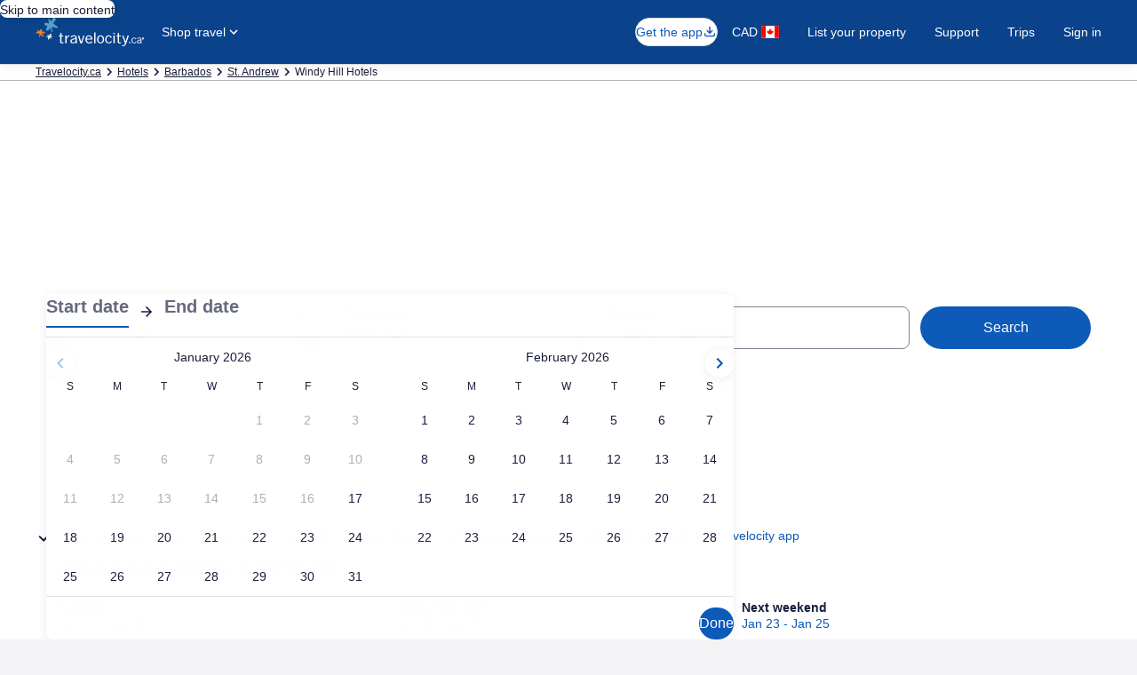

--- FILE ---
content_type: application/javascript
request_url: https://c.travel-assets.com/blossom-flex-ui/flexComponents~Hotels.b0ef09cfb31b526dc18e.js
body_size: 11971
content:
/*@license For license information please refer to flexComponents~Hotels.licenses.txt*/
(self.__LOADABLE_LOADED_CHUNKS__=self.__LOADABLE_LOADED_CHUNKS__||[]).push([[76761],{52449:function(e,t,n){n.d(t,{e:function(){return N}});var l=n(96540),a=n(89881),r=n(25859),o=n(18750),i=n(1192),c=n(3097),m=n(72195),s=n(53735),d=n(28667),u=n(85911);const h=e=>{var t;const{model:n,shouldUseImperialDistanceUnits:a,context:h}=e,E=(0,i.useLocalization)();if(!(h&&(0,o.d)(h,"Add_Distance_to_Nearest_Points_on_Hotel_cards"))||!n)return null;const g=(0,c.U)(n.value,2),v=(0,c._)(g,null==h?void 0:h.locale),f=a?"nearestLocationContent.cityCenterDistance.text.mi":"nearestLocationContent.cityCenterDistance.text.km",p=null!==(t=n.message)&&void 0!==t?t:E.formatText(f,g,v);return p?l.createElement(m.N,{padding:{blockstart:"three"}},l.createElement(s.X,{space:"two"},l.createElement(d.C,null,l.createElement(r.LD,{name:"place",size:r.So.SMALL})),l.createElement(d.C,null,l.createElement(u.D,{size:300},p)))):null};var E=n(26802);const g=({hotel:e,truncate:t})=>{const{shortDescription:n}=e,a=void 0===t||t?"truncate-3-lines":"wrap";return n&&0!==n.length?l.createElement(m.N,{padding:{blockstart:"two"}},l.createElement(u.D,{overflow:a,size:300},l.createElement(E.Q,{elementsToReplace:Object.assign(Object.assign({},E.O),{strong:e=>l.createElement(u.D,Object.assign({},e,{inline:!0,theme:"emphasis",weight:"bold"}),e.children)}),htmlToParse:n}))):null};var v=n(1927),f=n(31409),p=n(27580),w=n(67385),x=n(23211),y=n(8983),b=n(77950),k=n(62152);const N=({hotel:e,locale:t,locationName:n,context:r,isViewCarousel:o,showDistance:c,showAddress:m,shouldUseImperialDistanceUnits:s,addressDistanceView:d})=>{const{formatText:E,formatDateString:N}=(0,i.useLocalization)(),{model:T}=(0,w.Y)(),L=Boolean((0,v.cp)(e)),A=(0,p.hl)(e,T.destinationId,r),R=L&&T.showGetPriceIfNoPrice,C=R&&l.createElement(x.T,null,l.createElement("div",null,l.createElement(v.S2,{hotel:e,hotelLink:A,priceA11y:new f.J(e,E,N),hasGetRatesText:L})));return l.createElement(l.Fragment,null,o?l.createElement(l.Fragment,null,l.createElement(k.M,null,l.createElement(u.D,{overflow:"truncate",size:500,weight:"bold"},e.hotelName)),l.createElement(y.w,{space:"two",columns:R?[(0,b.ZF)("0x","3fr"),(0,b.ZF)("min-content","1fr")]:1},l.createElement(x.T,null,l.createElement("div",null,l.createElement(a.k9,{hotel:e,locale:t,context:r,isViewCarousel:o,showAddress:m,showDistance:c,locationName:n,shouldUseImperialDistanceUnits:s,addressDistanceView:d}))),C),l.createElement(g,{hotel:e,truncate:T.truncateDescription}),l.createElement(h,{context:r,model:e.directDistance,shouldUseImperialDistanceUnits:s})):l.createElement(l.Fragment,null,l.createElement(y.w,{space:"two",columns:R?[(0,b.ZF)("0x","3fr"),(0,b.ZF)("min-content","1fr")]:1},l.createElement(x.T,null,l.createElement("div",null,l.createElement(a.k9,{hotel:e,locale:t,context:r,isViewCarousel:o,showAddress:m,showDistance:c,locationName:n,shouldUseImperialDistanceUnits:s,addressDistanceView:d}))),C),l.createElement(g,{hotel:e,truncate:T.truncateDescription}),l.createElement(h,{context:r,model:e.directDistance,shouldUseImperialDistanceUnits:s})))}},20312:function(e,t,n){n.d(t,{Ix:function(){return p},fR:function(){return f}});var l=n(98750),a=n(72195),r=n(85911),o=n(20780),i=n(96540),c=n(82773),m=n(47538),s=n(25859),d=n(1192);const u=(0,c.withLocalization)((e=>{if(!e.travelerReviewContent)return null;const{formatText:t}=(0,d.useLocalization)(),{titleKey:n,contentText:l}=e.travelerReviewContent,c=`${n&&t(n)} ${l}`;return i.createElement(o.u,null,i.createElement(a.N,{padding:{inlineend:"one"}},i.createElement(s.LD,{name:"sentiment_4",size:s.So.SMALL})),i.createElement(r.D,{size:200,inline:!0},c))}));var h=n(8983),E=n(23211),g=n(77408);function v(e){return e&&e.length>0}function f(e,t,n,l){return(e||null==e&&v(l))&&(t||0===t||n||0===n)}const p=(0,c.withLocalization)((e=>{var t,n;const{featuredReviews:s,reviewCount:p,hotelOverallReviewRating:w,travelerReviewContent:x}=e.hotel,y=s&&v(s),b=f(e.showGuestRating,p,w,s);if(!y&&!e.hasGetRatesText&&!b)return null;const k=s&&s[0].title,N=!k&&x,T=b||y,L=k||b,{formatText:A}=(0,d.useLocalization)(),R=null===(t=e.context.locale)||void 0===t?void 0:t.split(/[_-]/);return i.createElement(l.E,{className:"hotelCardContent",border:T?"top":void 0},i.createElement(h.w,{columns:8},i.createElement(E.T,{colSpan:e.hasGetRatesText?6:8},i.createElement("div",null,b&&i.createElement(m.U,{hotelOverallReviewRating:e.hotel.hotelOverallReviewRating,reviewCount:e.hotel.reviewCount,language:R,scoreDenominator:e.hotel.scoreDenominator,brand:null===(n=e.context.site)||void 0===n?void 0:n.brand}),i.createElement(u,{travelerReviewContent:x,hotelId:e.hotel.hotelId}),y&&N&&i.createElement(a.N,{padding:{blockstart:"three"},margin:{inlineend:"one"}},i.createElement(r.D,{size:300,weight:"bold",theme:"emphasis"},A("hotels.travelers.say"))),y&&k&&i.createElement(r.D,{size:300,weight:"bold",theme:"emphasis"},s[0].title),y&&s[0].review&&i.createElement(a.N,{margin:L?{blockstart:"two"}:{}},i.createElement(r.D,{overflow:"truncate-3-lines",size:300},i.createElement("q",null,s[0].review))),y&&s[0].reviewDate&&i.createElement(o.u,{size:3},i.createElement(c.LocalizedText,{message:"hotels.review.reviewedOn",data:[s[0].reviewDate]})))),e.hasGetRatesText&&i.createElement(E.T,{colSpan:2,alignSelf:"end",justifySelf:"end"},i.createElement("div",null,i.createElement(g.b,{hotelLink:e.hotelLink})))))}))},79232:function(e,t,n){n.d(t,{D:function(){return f}});var l=n(96540),a=n(65113),r=n(72195),o=n(85911),i=n(73122),c=n(53735),m=n(28667),s=n(6412),d=n(2067),u=n(67385);const h=(0,d.q)(s.y),E=({filters:e,className:t})=>{const{templateComponent:n,model:a}=(0,u.Y)(),o=n.type;return l.createElement(r.N,{margin:{blockstart:"two"}},l.createElement(c.X,{space:"three",wrap:"wrap",justifyContent:"center",className:t},e.map((e=>l.createElement(m.C,{key:e.key},l.createElement(h,{moduleName:o,href:a.seeAllLink+e.queryFilter,rfrr:`HotelAffinityFilter.actionLink.${e.label}`,"data-testid":"affinity-filters"},e.label))))))};E.displayName="HotelAffinityFilters";var g=n(16964),v=n(1192);const f=()=>{var e;const{templateComponent:t,model:n,context:c}=(0,u.Y)(),m=t.type,{formatText:s}=(0,v.useLocalization)(),d=(0,i.w1)(c);if(!d||!n.showSuggestedFilters)return null;const{searchContext:h}=c,f=null===(e=null==h?void 0:h.location)||void 0===e?void 0:e.name,p=[{label:s("themeSelector.affinity.pool"),queryFilter:`&star=${d}&amenities=POOL`,key:"affinity-filter-pool"},{label:s("themeSelector.affinity.spa"),queryFilter:`&star=${d}&amenities=SPA_ON_SITE`,key:"affinity-filter-spa"},{label:s("themeSelector.affinity.hottub"),queryFilter:`&star=${d}&amenities=HOT_TUB`,key:"affinity-filter-hottub"},{label:s("amenities.description.breakfastIncluded"),queryFilter:`&star=${d}&amenities=FREE_BREAKFAST`,key:"affinity-filter-breakfast"},{label:s("themeSelector.affinity.waterpark"),queryFilter:`&star=${d}&amenities=WATER_PARK`,key:"affinity-filter-waterpark"}];return l.createElement(r.N,{margin:{block:"four"}},l.createElement("section",null,l.createElement(o.D,{size:300,weight:"medium",theme:"emphasis",align:"center"},s("hotels.affinity.starRating.looking.for")),l.createElement(r.N,{margin:{blockend:"three"}},l.createElement(o.D,{align:"center"},l.createElement(a.i,{inline:!0},l.createElement(g.d,{moduleName:m,href:n.seeAllLink,rfrr:n.seeAllType,linkName:n.seeAllLink,rel:"nofollow"},s("hotels.affinity.starRating.see.all",f))),l.createElement(o.D,{size:300},s("hotels.affinity.starRating.find.more")))),l.createElement(E,{filters:p})))}},27580:function(e,t,n){n.d(t,{dt:function(){return C},hl:function(){return I},sk:function(){return _}});var l=n(47848),a=n(6237),r=n(8983),o=n(23211),i=n(72195),c=n(96540),m=n(15938),s=n(68370),d=n(45514),u=n(60151),h=n(25859),E=n(82773),g=n(1192);const v=(0,E.withLocalization)((e=>{const{hotelsBadge:t}=e.travelerReviewContent;if(!t)return null;const{formatText:n}=(0,g.useLocalization)(),l=n(t.text);return c.createElement(i.N,{margin:{blockstart:"three",inlinestart:"three"}},c.createElement(u.p,{className:"hotelBadge",text:l,theme:t.theme},t.icon&&c.createElement(h.LD,{name:t.icon})))})),f=e=>{const{travelerReviewContent:t}=e;return t?c.createElement(v,{travelerReviewContent:t}):null};var p=n(41424),w=function(e,t){var n={};for(var l in e)Object.prototype.hasOwnProperty.call(e,l)&&t.indexOf(l)<0&&(n[l]=e[l]);if(null!=e&&"function"==typeof Object.getOwnPropertySymbols){var a=0;for(l=Object.getOwnPropertySymbols(e);a<l.length;a++)t.indexOf(l[a])<0&&Object.prototype.propertyIsEnumerable.call(e,l[a])&&(n[l[a]]=e[l[a]])}return n};const x={impolicy:"resizecrop",rw:"340",ch:"150"},y=(0,m.inject)("analytics")((e=>{var{hotel:t,context:n,moduleName:l="hotels",displayBadges:a}=e,r=w(e,["hotel","context","moduleName","displayBadges"]);const{hotelName:o}=t,i=(0,p.Q)(t,n,x);return c.createElement(s.M,Object.assign({ratio:s.l.R21_9},r),c.createElement("div",null,c.createElement(d.F,{src:i,alt:o,placeholderImage:!0,lazyLoading:"lazy"})),a&&c.createElement(f,{travelerReviewContent:t.travelerReviewContent}))}));var b=n(20312),k=n(16964),N=n(49638),T=n(1927),L=n(67385),A=n(58194),R=n(1659);const C=(0,m.observer)((({hotel:e,locationId:t,index:n,callToAction:m,context:s,CardContent:d,moduleName:u="hotels",isMobile:h,showGuestRating:E,displayBadges:v,withBorder:f=!0,tag:p,isViewCarousel:w,cardLinkTarget:x})=>{const{hotelName:N}=e,C=p?{tag:p}:{},{formatText:D}=(0,g.useLocalization)(),{model:z}=(0,L.Y)(),O=(0,A.VJ)(),S=(0,T.cp)(e),F=O||"EXTERNAL"===x?"_blank":void 0,P=I(e,t,s,m);return c.createElement(c.Fragment,null,w?c.createElement(i.N,{margin:{blockstart:"three"}},c.createElement(l.g,{border:f,"data-testid":"hotelcard-item-carousel"},c.createElement(y,{hotel:e,context:s,index:n+1,displayBadges:v}),c.createElement("div",{onClick:(0,R.f)(e,n)},d&&c.createElement(d,null),c.createElement(b.Ix,{context:s,hotel:e,hotelLink:P,showGuestRating:E,hasGetRatesText:!S&&z.showGetPriceIfNoPrice}),c.createElement(a.w,null,c.createElement(k.d,{"data-testid":`hotelcard-link-${n+1}`,className:"uitk-card-link",moduleName:u,rfrr:`card-${n}`,rel:_(m),href:P,target:F},F&&c.createElement("span",{className:"is-visually-hidden"},D("opens.in.new.window")),N))))):c.createElement(i.N,{margin:{blockstart:"three"}},c.createElement(l.g,{border:f},c.createElement(r.w,Object.assign({columns:12,"data-testid":"hotelcard-item"},C),c.createElement(o.T,{colSpan:h?"all":4},c.createElement(y,{hotel:e,context:s,index:n+1,displayBadges:v})),c.createElement(o.T,{colSpan:h?"all":8},c.createElement("div",{onClick:(0,R.f)(e,n)},d&&c.createElement(d,null),c.createElement(b.Ix,{context:s,hotel:e,hotelLink:P,showGuestRating:E,hasGetRatesText:!S&&z.showGetPriceIfNoPrice}),c.createElement(a.w,null,c.createElement(k.d,{"data-testid":`hotelcard-link-${n+1}`,className:"uitk-card-link",moduleName:u,rfrr:`card-${n}`,rel:_(m),href:P,target:F},F&&c.createElement("span",{className:"is-visually-hidden"},D("opens.in.new.window")),N))))))))})),_=e=>e&&e.startsWith("pinnedHSR")?"nofollow":null,I=(e,t,n,l)=>{const{isoCheckIn:a,isoCheckOut:r,hotelId:o,hotelInfositeUrl:i}=e;return l&&l.startsWith("pinnedHSR")?(new N.Y).withRegionId(t).withStartDate(a).withEndDate(r).withPinnedHotelId(o).build(n):i}},89881:function(e,t,n){n.d(t,{Im:function(){return z},k9:function(){return I},QD:function(){return D}});var l=n(96540),a=n(15938),r=n(1192),o=n(58994),i=n(85911),c=n(62152),m=n(82773),s=n(27580),d=n(53735),u=n(28667);const h=l.memo((({hotel:e})=>l.createElement("div",{className:"ValueProposition"},l.createElement(d.X,{direction:"column"},e.freeCancellation&&l.createElement(u.C,null,l.createElement(i.D,{inline:!0,size:300},l.createElement(m.LocalizedText,{message:"hotels.fullyRefundable"}))),e.payLater&&l.createElement(u.C,null,l.createElement(i.D,{inline:!0,size:300},l.createElement(m.LocalizedText,{message:"hotels.reserveNowPayLater"})))))));var E,g=n(25859),v=n(33685);!function(e){e[e.WalkingMinutes=0]="WalkingMinutes",e[e.DrivingMinutes=1]="DrivingMinutes",e[e.DrivingHours=2]="DrivingHours"}(E||(E={}));const f=e=>{if(e<30)return{amount:e,unit:E.WalkingMinutes};const t=(n=e,Math.round(n/8));var n,l;return t<60?{amount:t,unit:E.DrivingMinutes}:{amount:(l=t,Math.round(l/60)),unit:E.DrivingHours}},p=({unit:e})=>`hotels.nearPoi.${(e=>e===E.WalkingMinutes?"walkTimeMinutes":e===E.DrivingMinutes?"driveTimeMinutes":"driveTimeHours")(e)}`,w=({amount:e},t)=>[e,t],x=({unit:e})=>e===E.WalkingMinutes?"directions_walk":"directions_car",y=l.memo((({hotel:e})=>{const t=(e=>{if(!e||e.walkTime<1)return null;const t=f(e.walkTime);return{locToken:p(t),locData:w(t,e.name),icon:x(t)}})(e.nearPoi);return t?l.createElement(v.y,{size:2,bullet:"icon-standard",data:[{content:l.createElement(i.D,{size:200,overflow:"truncate"},l.createElement(r.LocalizedText,{message:t.locToken,data:t.locData})),icon:l.createElement(g.LD,{size:g.So.SMALL,name:t.icon})}]}):null})),b=({hotel:e,address:t,distance:n,showDistance:a,isViewCarousel:r})=>l.createElement(l.Fragment,null,l.createElement(i.D,{size:300,overflow:r?"truncate":void 0},a?n:t),l.createElement(h,{hotel:e}),l.createElement(y,{hotel:e}));var k=n(72195);const N=({hotel:e,address:t,distance:n,showAddress:a,showDistance:r,isViewCarousel:o})=>l.createElement(l.Fragment,null,a&&l.createElement(i.D,{size:300},t),l.createElement(h,{hotel:e}),r&&l.createElement(k.N,{padding:o?{blockstart:"unset"}:{blockstart:"three"}},l.createElement("div",null,l.createElement(g.LD,{name:"place",size:g.So.MEDIUM}),l.createElement(k.N,{padding:{inlinestart:"two"}},l.createElement(i.D,{inline:!0,size:300,overflow:o?"truncate":void 0},n)))));var T=n(47254),L=n(58194),A=n(86684),R=n(16964),C=n(79611),_=n(3097);const I=(0,a.inject)("propertyFilters")((0,a.observer)((0,m.withLocalization)((e=>{var t,n;const{hotel:a,locale:r,moduleName:o,isViewCarousel:c,context:m,isTravelersLoved:d,locationName:u,shouldUseImperialDistanceUnits:h,addressDistanceView:E,showDistance:g,showAddress:v,l10n:f,propertyFilters:p}=e,w=(0,L.VJ)();if(!a)return null;const{hotelStarRating:x,callToActionHotelNameUrl:y,distancePoi:k,hotelInfositeUrl:I,hotelName:O,hotelId:S}=a,F=w&&(null==p?void 0:p.hasInteractedWithFilters)?I:y,P=(0,A.L)(r,null===(t=null==m?void 0:m.site)||void 0===t?void 0:t.id),M=y?l.createElement(C.P,{type:"relative",tag:"div"},l.createElement("div",{"aria-label":O,role:"heading","aria-level":3},l.createElement(R.d,{"data-testid":`hotelname-link-${S}`,moduleName:o||"hotels",className:"hotelNameLink",rel:(0,s.sk)(y),rfrr:`hotelName-${S}`,href:F,target:"_blank","aria-hidden":"true",tabIndex:-1},l.createElement(z,{hotelName:O,overflow:"truncate"})))):l.createElement(z,{hotelName:O,overflow:"truncate"}),X=()=>{if(!u||!k)return;const e=h?{key:"hotels.distanceToPoi.miles",value:k.miles}:{key:"hotels.distanceToPoi.kilometers",value:k.kilometers},t=(0,_._)(e.value,r);return f.formatText(e.key,e.value,t,u)};return l.createElement(l.Fragment,null,!c&&l.createElement(i.D,{size:600,weight:"bold",overflow:"truncate"},M),d&&l.createElement(i.D,{size:600,weight:"bold"},M),l.createElement(D,{hotelRatingIcon:P,hotelStarRating:x,brand:null===(n=null==m?void 0:m.site)||void 0===n?void 0:n.brand}),"COMET"===E?l.createElement(N,{hotel:a,address:(0,T.b)(a),distance:X(),showDistance:g&&!!k,showAddress:v,isViewCarousel:c}):l.createElement(b,{hotel:a,address:(0,T.b)(a),distance:X(),showDistance:!!k,isViewCarousel:c}))})))),D=l.memo((({brand:e,hotelRatingIcon:t,hotelStarRating:n,isText:a})=>{const{formatText:c}=(0,r.useLocalization)();if(a){const e=c("hotels.affinity.luxuryAmenities.starProperty",Number(n),n);return l.createElement(i.D,{size:300,weight:"bold"},e)}return l.createElement(o.v,{className:e,icon:t,rating:n})})),z=({hotelName:e,overflow:t,tag:n})=>l.createElement(c.M,{size:5,"data-testid":"hotel-name",overflow:t,tag:n},e)},67385:function(e,t,n){n.d(t,{V:function(){return a},Y:function(){return r}});var l=n(96540);const a=l.createContext({});function r(){const{templateComponent:e,context:t,model:n}=l.useContext(a);if(!e)throw new Error("TemplateComponent not provided");if(!n)throw new Error("model not provided");if(!t)throw new Error("context not provided");return{templateComponent:e,context:t,model:n}}},83003:function(e,t,n){n.d(t,{l:function(){return m}});var l=n(96540),a=n(82773),r=n(39366),o=n(11408),i=n(67385),c=n(85911);const m=({className:e})=>{const{model:t}=(0,i.Y)();return t.showLegalText?l.createElement(c.D,{size:200,align:"center",className:(0,r.classNames)("legalText",e)},l.createElement(a.LocalizedText,{message:o.X.hotelLegalDisclaimer})):null}},47538:function(e,t,n){n.d(t,{U:function(){return d}});var l=n(96540),a=n(82773),r=n(9448),o=n(1192),i=n(72195),c=n(85911);const m=({hotelOverallReviewRating:e,language:t,scoreDenominator:n})=>{const a=(null==t?void 0:t.length)?[t.join("-"),...t]:[];return l.createElement(c.D,{inline:!0,weight:"bold",size:300,className:"hotelRating"},[e.toLocaleString(a,{maximumFractionDigits:1})],"/",n)},s=({hotelOverallReviewRating:e,language:t,reviewCount:n})=>{const{formatText:a}=(0,o.useLocalization)(),i=(0,r.d)(e),m=(null==t?void 0:t.length)?[t.join("-"),...t]:[],s=` ${i} (${a("hotels.review.reviewCount",n,n.toLocaleString(m,{maximumFractionDigits:1}))})`;return l.createElement(c.D,{inline:!0,size:300},s)},d=({hotelOverallReviewRating:e,reviewCount:t,language:n,marginOnTop:r,scoreDenominator:o=10,brand:d})=>{if(!e||!t)return l.createElement(i.N,{margin:r?{medium:{blockstart:"one"}}:void 0},l.createElement(c.D,{size:300,overflow:r?void 0:"truncate"},l.createElement(a.LocalizedText,{message:"hotels.review.reviewCount",data:[0,"0"]})));const u=l.createElement(i.N,{margin:r?"unset":{medium:{blockstart:"one"}}},l.createElement(c.D,{overflow:r?void 0:"truncate"},l.createElement(m,{hotelOverallReviewRating:e,language:n,scoreDenominator:o}),l.createElement(s,{hotelOverallReviewRating:e,language:n,reviewCount:t})));return u}},21736:function(e,t,n){n.d(t,{A:function(){return d},C:function(){return l}});var l,a,r=n(65113),o=n(16964),i=n(96540),c=n(82773),m=n(18750),s=n(1192);!function(e){e.TOP_LINK="top_link",e.BOTTOM_LINK="bottom_link",e.BUTTON="button"}(l||(l={})),function(e){e.COUNTRY="country",e.STATE="province_state"}(a||(a={}));const d=e=>{const{formatText:t}=(0,s.useLocalization)(),{model:n,context:d,affinityDescription:u}=e,{seeAllLink:h,showMoreStrategy:E,locationName:g,locationType:v}=n,f=(0,m.d)(d,"Blossom_SRP_Lite_V2")||E!==l.TOP_LINK&&E!==l.BUTTON&&E!==l.BOTTOM_LINK;if(!h||f)return null;const p=E===l.BOTTOM_LINK,w=[a.COUNTRY,a.STATE];let x,y={message:"",data:[]};return p?(w.includes(v)?y.message="hotels.seeMore":y.message="hotels.seeMoreProperties",x=t(y.message,y.data).toUpperCase()):u?(y.message="hotels.affinity.seeMoreProperties",y.data=[u,g]):(y.message="hotels.seeAllAvailableProperties",y.data=[g]),i.createElement("div",{className:"see-all-hotels","data-testid":"see-all-content-link"},i.createElement(r.i,null,i.createElement(o.d,{moduleName:n.name,href:h,rfrr:`${n.propertyType}.${n.seeAllType}`,linkName:h,rel:"nofollow"},p&&x?i.createElement("strong",null,x):i.createElement(c.LocalizedText,{message:y.message,data:y.data}))))}},68364:function(e,t,n){n.d(t,{s:function(){return S}});var l=n(96540),a=n(15938),r=n(6237),o=n(47848),i=n(98750),c=n(8983),m=n(23211),s=n(68370),d=n(45514),u=n(39366),h=n(16964),E=n(67385),g=n(28667),v=n(53735),f=n(72195),p=n(85911),w=n(47538),x=n(20312),y=n(89881),b=n(7374),k=n(47254),N=n(86684),T=n(1927),L=n(31409),A=n(27580),R=n(68174),C=n(1192);const _=({hotel:e,showPrice:t=!0,showAddress:n=!0,showNeighborhood:a=!1,showDistance:r=!1,showRating:o=!1})=>{var i,c;const{hotelName:m,reviewCount:s,hotelOverallReviewRating:d,featuredReviews:u,hotelStarRating:h,neighborhoodName:_,scoreDenominator:I}=e,{context:D,model:z}=(0,E.Y)(),{formatText:O,formatDateString:S}=(0,C.useLocalization)(),F=null===(i=D.locale)||void 0===i?void 0:i.split(/[_-]/),P=(0,N.L)(D.locale,null===(c=D.site)||void 0===c?void 0:c.id),M=D.site.brand,X=(0,x.fR)(z.showGuestRating,s,d,u)&&l.createElement(w.U,{hotelOverallReviewRating:d,reviewCount:s,language:F,scoreDenominator:I,brand:M}),H=t&&l.createElement(g.C,{shrink:0},l.createElement("div",null,l.createElement(T.Ay,{hotel:e,hotelLink:(0,A.hl)(e,z.destinationId,D),priceA11y:new L.J(e,O,S),hasGetRatesText:!0}))),j=l.createElement(f.N,{margin:{inlineend:"one"}},l.createElement("div",null,l.createElement(f.N,{margin:{blockend:"one"}},l.createElement("div",null,l.createElement(y.Im,{tag:"h3",overflow:"truncate-2-lines",hotelName:m}),o&&l.createElement(f.N,{margin:{blockend:"one"}},l.createElement(y.QD,{hotelStarRating:h,hotelRatingIcon:P})))),n&&l.createElement(f.N,{padding:{blockend:"one"}},l.createElement(p.D,{size:300},(0,k.b)(e))),a&&_&&l.createElement(v.X,{justifyContent:"start"},l.createElement(g.C,null,l.createElement(f.N,{padding:{blockend:"one"},margin:{inlineend:"one"}},l.createElement(p.D,null,_))),r&&l.createElement(l.Fragment,null,l.createElement(g.C,null,l.createElement("span",null,"‐")),l.createElement(g.C,null,l.createElement(b.A,{model:z,hotel:e,context:D,showIcon:!1}))))));return l.createElement(R.LM,null,l.createElement(R.NP,null,l.createElement(v.X,{direction:"column",justifyContent:"space-between",blockSize:"full_size"},l.createElement(v.X,{justifyContent:"space-between",wrap:"wrap"},l.createElement(g.C,{shrink:1},j)),X,H)),l.createElement(R.zQ,null,l.createElement(v.X,{direction:"column",justifyContent:"space-between"},l.createElement(v.X,{justifyContent:"space-between"},l.createElement(g.C,{shrink:1},j),H),X)))};var I=n(41424),D=n(1659);var z={impolicy:"resizecrop",rw:"402",ra:"fit"},O=function(e,t){var n={};for(var l in e)Object.prototype.hasOwnProperty.call(e,l)&&t.indexOf(l)<0&&(n[l]=e[l]);if(null!=e&&"function"==typeof Object.getOwnPropertySymbols){var a=0;for(l=Object.getOwnPropertySymbols(e);a<l.length;a++)t.indexOf(l[a])<0&&Object.prototype.propertyIsEnumerable.call(e,l[a])&&(n[l[a]]=e[l[a]])}return n};const S=(0,a.observer)((e=>{var{hotel:t,isMobile:n,index:a,className:g,imageAspectRatio:v,isTopImage:f,callToActionStyle:p}=e,w=O(e,["hotel","isMobile","index","className","imageAspectRatio","isTopImage","callToActionStyle"]);const{templateComponent:x,context:y}=(0,E.Y)(),b=(0,I.Q)(t,y,z),{hotelName:k,hotelInfositeUrl:N,datelessHotelUrl:T}=t,L=x.type,A=f?6:2,R=f?6:4,C=Object.assign({hotel:t},w),S="fullCard"===p,F=`hotelcard-link-${S?"full-card-":""}${a}`,P=l.createElement("div",{onClick:(0,D.f)(t,a)},l.createElement(r.w,null,T?l.createElement(h.d,{moduleName:L,rfrr:"card","data-testid":F,onClick:e=>{e.preventDefault(),window.location.href=N},onContextMenu:e=>{e.target.href=N},href:T},k):l.createElement(h.d,{"data-testid":F,moduleName:L,rfrr:"card",href:N},k)));return l.createElement(o.g,{className:(0,u.classNames)("SummarizedHotelCard",g),border:!0},l.createElement(c.w,{columns:6,"data-testid":"summarized-hotelcard"},l.createElement(m.T,{colSpan:A},l.createElement(s.M,{ratio:v||(f?s.l.R21_9:n?s.l.R1_1:s.l.R4_3)},l.createElement(d.F,{src:b,alt:k,placeholderImage:!0,lazyLoading:"lazy"}))),l.createElement(m.T,{colSpan:R},l.createElement(i.E,null,l.createElement(_,Object.assign({},C)),!S&&P))),S&&P)}));S.displayName="SummarizedHotelCard"},43836:function(e,t,n){n.d(t,{x:function(){return h}});var l=n(96540),a=n(72195),r=n(62152),o=n(85911);const i=({heading:e,subHeading:t,isHcom:n})=>l.createElement(l.Fragment,null,l.createElement(a.N,{margin:{blockend:"one"}},l.createElement(r.M,{tag:"h2",size:4,typeStyle:n?{customStyle:"headline-large"}:void 0},e)),t&&l.createElement(o.D,{size:300},t));i.displayName="ModuleTitle";var c=n(83003),m=n(79232),s=n(1192),d=n(67385),u=n(73122);const h=e=>{var t;const{hideTitle:n,children:r}=e,{formatText:o}=(0,s.useLocalization)(),{model:h,context:E}=(0,d.Y)(),g=h.starRating,v=h.locationName,f=(0,u.YE)(E),p=g?o("hotels.affinity.starRating.similar.title",g):h.title,w=g?o("hotels.affinity.starRating.similar.subtitle",g,f,v):h.subTitle,x="hotels"===(null===(t=null==E?void 0:E.site)||void 0===t?void 0:t.brand);return l.createElement(l.Fragment,null,n?l.createElement(i,{heading:"",subHeading:w}):l.createElement(i,{heading:p,subHeading:w,isHcom:x}),r,l.createElement(m.D,null),l.createElement(a.N,{padding:{blockstart:"two"}},l.createElement(c.l,null)))}},74439:function(e,t,n){function l(e,t,n){var l,a,r;const o=null!==(l=e.destinationId)&&void 0!==l?l:null===(r=null===(a=null==n?void 0:n.searchContext)||void 0===a?void 0:a.location)||void 0===r?void 0:r.id;(void 0===e.showMarkersOnMap||!0===e.showMarkersOnMap)&&e.hotels.length>0&&t.setAllHotelsOnMapOnFlexHotels(e.hotels,n,o)}n.d(t,{j:function(){return l}})},1659:function(e,t,n){n.d(t,{f:function(){return m}});var l=n(96540),a=n(67385),r=n(75826),o=n(85256),i=n(60265),c=n(75281);const m=(e,t)=>{const{model:n,context:m}=(0,a.Y)(),{strategy:s}=n,{searchContext:d}=m,{affinity:u,pageType:h,location:E}=d,g=!!h&&c.ez.includes(h),v=(0,r.iQ)();return l.useCallback((()=>{const l=(0,o.j)(e,n,`${t}`),a=(0,i.f)(null==E?void 0:E.id.toString(),null==E?void 0:E.name,null==u?void 0:u.code,null==e?void 0:e.hotelId,t);c.$s.includes(s)&&v(l),u&&g&&v(a)}),[e,n,t,v,s])}},31409:function(e,t,n){n.d(t,{J:function(){return a}});var l=n(75281);class a{constructor(e,t,n){Object.defineProperty(this,"formattedPrice",{enumerable:!0,configurable:!0,writable:!0,value:void 0}),Object.defineProperty(this,"checkInDateFormatted",{enumerable:!0,configurable:!0,writable:!0,value:void 0}),Object.defineProperty(this,"checkOutDateFormatted",{enumerable:!0,configurable:!0,writable:!0,value:void 0}),Object.defineProperty(this,"formatText",{enumerable:!0,configurable:!0,writable:!0,value:void 0}),Object.defineProperty(this,"getA11yText",{enumerable:!0,configurable:!0,writable:!0,value:()=>this.formatText("hotels.priceWithDates.a11y",this.formattedPrice,this.checkInDateFormatted,this.checkOutDateFormatted)}),this.formattedPrice=e.formattedPrice;const{checkIn:a,checkOut:r}=function(e){return t=>{var n,a,r;if(null===(r=null===(a=null===(n=t.hotelPrice)||void 0===n?void 0:n.messages)||void 0===a?void 0:a[1])||void 0===r?void 0:r.value){const[e,n]=t.hotelPrice.messages[1].value.split("-");return{checkIn:(null==e?void 0:e.trim())||"",checkOut:(null==n?void 0:n.trim())||""}}return{checkIn:e(t.isoCheckIn,{skeleton:l.DX}),checkOut:e(t.isoCheckOut,{skeleton:l.DX})}}}(n)(e);this.checkInDateFormatted=a,this.checkOutDateFormatted=r,this.formatText=t}}},60265:function(e,t,n){n.d(t,{f:function(){return a},j:function(){return l}});const l=(e,t,n,l)=>({event:{event_type:"Impression",event_category:"Landing",event_name:"affinity_products_module.presented",event_version:"1.0.0"},destination:{destination_geo_id:e,destination_full_name:t},search_request:{search_meta:{total_displayed_result_count:n}},product_list:[{amenities:[{amenity_name:l}]}]}),a=(e,t,n,l,a)=>({event:{event_type:"Interaction",event_category:"Landing",event_name:"affinity_product_card.selected",event_version:"1.0.0"},destination:{destination_geo_id:e,destination_full_name:t},product_list:[{product_id:l,search_product_position:a,amenities:[{amenity_name:n}]}]})},75281:function(e,t,n){n.d(t,{$s:function(){return r},DX:function(){return l},QI:function(){return a},ez:function(){return o}});const l="MMMd",a="DISTANCE",r=["EG_RECS","EG_RECS_V2"],o=["Hotel-Filter-Destinations","Travel-Guide-Filter-Hotels"]},85256:function(e,t,n){n.d(t,{C:function(){return l},j:function(){return a}});const l=(e,t,n,l)=>{const a=l?t:e.hotels;return{experience:{page_name:"Hotels"},event:{event_version:"1.1.0",event_name:"recommendations_module.presented",event_type:"Impression",event_category:"recommendation_module"},recommendation_module:{eg_recommendation_response_id:e.recommendationId,recommendations:null==a?void 0:a.map(((e,t)=>{var a,r;const o=l?n:t;return{recommendation_id:e.hotelId,recommendation_position:null==o?void 0:o.toString(),presentation_details_price_displayed:(null===(a=e.hotelPrice)||void 0===a?void 0:a.value)||"null",presentation_details_currency_code:(null===(r=e.hotelPrice)||void 0===r?void 0:r.currency)||"null",presentation_details_recommendation_name:e.hotelName}}))}}},a=(e,t,n)=>{var l,a;return{experience:{page_name:"Hotels"},event:{event_version:"1.1.0",event_name:"recommendations_module.selected",event_type:"Interaction",event_category:"recommendation_module"},recommendation_module:{eg_recommendation_response_id:t.recommendationId||"null",recommendations:[{recommendation_id:e.hotelId,recommendation_position:n,presentation_details_price_displayed:(null===(l=e.hotelPrice)||void 0===l?void 0:l.value)||"null",presentation_details_currency_code:(null===(a=e.hotelPrice)||void 0===a?void 0:a.currency)||"null",presentation_details_recommendation_name:e.hotelName}]}}}},47254:function(e,t,n){n.d(t,{b:function(){return l}});const l=({hotelFormattedFullAddress:e,hotelStreetAddress:t,hotelCity:n})=>e||(t?`${t}, ${n}`:n)},3097:function(e,t,n){n.d(t,{U:function(){return a},_:function(){return l}});const l=(e,t)=>{const n=(null==t?void 0:t.split(/[-_]/))||[],l=(null==n?void 0:n.length)?[n.join("-"),...n]:[];return e.toLocaleString(l)},a=(e,t)=>{const n=10**t;return Math.round(e*n)/n}},14475:function(e,t,n){n.d(t,{M:function(){return l}});const l=(e,t,n)=>{if(1===t)return a(e,n);const l=e.filter((e=>e.hotelName&&e.hotelImageUrl)).map((e=>({"@context":"http://schema.org","@type":r(e),name:e.hotelName,description:e.shortDescription,address:o(e),image:e.hotelImageUrl,starRating:{"@type":"Rating",ratingValue:e.hotelStarRating},priceRange:e.formattedPrice,aggregateRating:{"@type":"AggregateRating",bestRating:e.scoreDenominator,ratingValue:e.hotelOverallReviewRating,reviewCount:e.reviewCount}})));return JSON.stringify(l)},a=(e,t)=>{const n={"@context":"http://schema.org","@type":"ItemList",itemListElement:e.filter((e=>e.hotelName&&e.hotelImageUrl&&t)).map(((e,n)=>({"@type":"ListItem",position:n+1,item:{"@type":r(e),name:e.hotelName,description:e.shortDescription,address:o(e),image:`https:${e.hotelImageUrl}`,starRating:{"@type":"Rating",ratingValue:e.hotelStarRating},priceRange:e.formattedPrice,aggregateRating:{"@type":"AggregateRating",bestRating:e.scoreDenominator,ratingValue:e.hotelOverallReviewRating,reviewCount:e.reviewCount},url:`https://${t}${e.datelessHotelUrl}`}})))};return JSON.stringify(n)};function r(e){switch(e.structure){case"BED_AND_BREAKFAST":return"BedAndBreakfast";case"HOSTEL":return"Hostel";case"MOTEL":return"Motel";case"HOTEL_RESORT":return"Resort";case"CARAVAN_PARK":return"Campground";default:return"Hotel"}}function o(e){return e.hotelFormattedFullAddress?e.hotelFormattedFullAddress:{"@type":"PostalAddress",addressCountry:e.hotelCountryCode,addressRegion:e.hotelProvince,addressLocality:e.hotelCity,postalCode:e.hotelPostalCode,streetAddress:e.hotelStreetAddress}}},41424:function(e,t,n){n.d(t,{Q:function(){return a}});var l=n(1733);function a(e,t,n){var a;const{hotelImageUrls:r}=e,o=(null===(a=null==t?void 0:t.deviceInformation)||void 0===a?void 0:a.mobile)?{width:340,height:150}:{width:420,height:224};return r&&r.y&&(n?(0,l.Jf)(r.y,n):(0,l.hd)(r.y,o,"medium"))||(null==r?void 0:r.y)}},52035:function(e,t,n){n.d(t,{Xe:function(){return Le},Ty:function(){return Te},bY:function(){return xe},Tg:function(){return we},Tc:function(){return be},l3:function(){return ye},LF:function(){return pe},Qv:function(){return ve},IS:function(){return fe}});var l=n(1192),a=n(96540),r=n(68174),o=n(8983),i=n(72195),c=n(47848),m=n(98750),s=n(6237),d=n(68370),u=n(45514),h=n(39859),E=n(14280),g=n(85911),v=n(58994),f=n(53735),p=n(1927),w=n(79427),x=n(7374),y=n(28120),b=n(99252),k=n(27580),N=n(86684),T=n(16964),L=n(41424);class A{constructor(e,t){Object.defineProperty(this,"formattedPrice",{enumerable:!0,configurable:!0,writable:!0,value:void 0}),Object.defineProperty(this,"formatText",{enumerable:!0,configurable:!0,writable:!0,value:void 0}),Object.defineProperty(this,"getA11yText",{enumerable:!0,configurable:!0,writable:!0,value:()=>this.formatText("hotels.price.a11y",this.formattedPrice)}),this.formattedPrice=e.formattedPrice,this.formatText=t}}var R=n(67385),C=n(75826),_=n(60265),I=n(75281);const D=(e,t)=>{const{context:n}=(0,R.Y)(),{searchContext:l}=n,{affinity:a,pageType:r,location:o}=l,i=I.ez.includes(r),c=(0,C.iQ)();return()=>{if(a&&i){const n=(0,_.f)(null==o?void 0:o.id.toString(),null==o?void 0:o.name,a.code,null==e?void 0:e.hotelId,t);c(n)}}};var z=e=>{var t;const{context:n,model:r,hotel:o,index:R}=e,{callToAction:C,destinationId:_}=r,{hotelName:I,hotelStarRating:z,hotelFormattedFullAddress:O}=o,S=(0,L.Q)(o,n),{formatText:F}=(0,l.useLocalization)();return a.createElement(c.g,{onClick:D(o,R)},a.createElement(d.M,{ratio:d.l.R21_9},a.createElement(u.F,{src:S,alt:I,placeholderImage:!0,lazyLoading:"lazy"}),a.createElement(h.O,null,a.createElement(E.s,{tag:"h3"},a.createElement(g.D,{inline:!0,size:500},I)),a.createElement(v.v,{rating:z,icon:(0,N.L)(n.locale,n.site.id),className:n.site.brand}),a.createElement(g.D,{size:300},O))),a.createElement(m.E,null,a.createElement(f.X,{justifyContent:"space-between"},a.createElement(f.X,{direction:"column"},a.createElement(i.N,{margin:{blockend:"four"}},a.createElement(w.A,{hotel:o})),a.createElement(x.A,{model:r,hotel:o,context:n})),a.createElement(f.X,null,a.createElement(p.Ay,{hotel:o,hotelLink:(0,k.hl)(o,r.destinationId,n),priceA11y:new A(o,F),hasGetRatesText:!0,textAlignment:"right"})))),a.createElement(m.E,{border:"top"},a.createElement(y.A,{model:r,hotel:o}),a.createElement(i.N,{margin:{blockstart:"three"}},a.createElement(b.A,{model:r,hotel:o}))),a.createElement(s.w,null,a.createElement(T.d,{"data-testid":`hotelcard-link-${I}`,"aria-label":I,moduleName:"hotels",rfrr:"card",rel:(0,k.sk)(C),href:(0,k.hl)(o,_||(null===(t=n.searchContext.location)||void 0===t?void 0:t.id),n,C)})))},O=n(23031);var S=e=>{const{context:t,model:n}=e,{hotels:l}=n,r=new O.F("hotels");return a.createElement(i.N,{margin:{blockstart:"three"}},a.createElement(o.w,{columns:3,space:"three"},l.map(((e,l)=>a.createElement(z,{key:r.next(),context:t,model:n,hotel:e,index:l})))))},F=n(23211),P=n(62152);var M=e=>{var t;const{context:n,model:r,hotel:h,index:E}=e,{callToAction:R,destinationId:C}=r,{hotelName:_,hotelStarRating:I,hotelFormattedFullAddress:z}=h,O=(0,L.Q)(h,n),{formatText:S}=(0,l.useLocalization)();return a.createElement(c.g,{onClick:D(h,E)},a.createElement(o.w,{columns:3},a.createElement(F.T,{colSpan:1},a.createElement(d.M,{ratio:d.l.R21_9},a.createElement(u.F,{src:O,alt:h.hotelName,placeholderImage:!0,lazyLoading:"lazy"}))),a.createElement(F.T,{colSpan:2},a.createElement(m.E,null,a.createElement(f.X,{direction:"column"},a.createElement(f.X,{justifyContent:"space-between"},a.createElement(f.X,{direction:"column"},a.createElement(P.M,{tag:"h3",size:5},_),a.createElement(v.v,{rating:I,icon:(0,N.L)(n.locale,n.site.id),className:n.site.brand}),a.createElement(g.D,{size:300},z)),a.createElement(f.X,null,a.createElement(p.Ay,{hotel:h,hotelLink:(0,k.hl)(h,r.destinationId,n),priceA11y:new A(h,S),hasGetRatesText:!0}))),a.createElement(i.N,{margin:{blockstart:"three"}},a.createElement("div",null,a.createElement(x.A,{model:r,hotel:h,context:n}))),a.createElement(i.N,{margin:{blockstart:"three"}},a.createElement(y.A,{model:r,hotel:h})),a.createElement(i.N,{margin:{blockstart:"three"}},a.createElement(b.A,{model:r,hotel:h})),a.createElement(i.N,{margin:{blockstart:"three"}},a.createElement(w.A,{hotel:h})))))),a.createElement(s.w,null,a.createElement(T.d,{"data-testid":`hotelcard-link-${_}`,"aria-label":_,moduleName:"hotels",rfrr:"card",rel:(0,k.sk)(R),href:(0,k.hl)(h,C||(null===(t=n.searchContext.location)||void 0===t?void 0:t.id),n,R)})))};var X=e=>{const{context:t,model:n}=e,{hotels:l}=n,r=new O.F("hotels");return a.createElement(i.N,{margin:{blockstart:"three"}},a.createElement(o.w,{columns:1,space:"three"},l.map(((e,l)=>a.createElement(M,{key:r.next(),context:t,model:n,hotel:e,index:l})))))},H=n(64308),j=n(96912),$=n(2067),V=n(19250),U=n(50224);var G=(0,U.L)("analytics")((e=>{var t,n;const{context:r,model:o,hotel:R,index:C}=e,{callToAction:_,contentRecipe:I,destinationId:z}=o,{hotelId:O,hotelName:S,hotelStarRating:F,hotelFormattedFullAddress:P}=R,M=(0,L.Q)(R,r),{formatText:X}=(0,l.useLocalization)(),[U,G]=a.useState(!1),B={id:"LP.Hotels.HotelImageTop.ExpandoLink",callback:(t,n)=>{const l={moduleName:t,action:V.rc.CLICK,linkName:n};(0,V.u3)(l,e.analytics)}},Q=(0,$.q)(j.y);return a.createElement(c.g,null,a.createElement("div",{onClick:D(R,C)},a.createElement(m.E,{padded:!1},a.createElement(d.M,{ratio:d.l.R21_9},a.createElement(u.F,{src:M,alt:S,placeholderImage:!0,lazyLoading:"lazy"}),a.createElement(h.O,null,a.createElement(E.s,{tag:"h3"},a.createElement(g.D,{inline:!0,size:500},S)),a.createElement(v.v,{rating:F,icon:(0,N.L)(r.locale,r.site.id),className:r.site.brand}),a.createElement(g.D,{size:300},P))),a.createElement(m.E,null,a.createElement(f.X,{justifyContent:"space-between"},a.createElement(f.X,{direction:"column"},a.createElement(w.A,{hotel:R}),a.createElement(i.N,{margin:{blockstart:"three"}},a.createElement("div",null,a.createElement(x.A,{model:o,hotel:R,context:r})))),a.createElement(f.X,null,a.createElement(p.Ay,{hotel:R,hotelLink:(0,k.hl)(R,o.destinationId,r),priceA11y:new A(R,X),hasGetRatesText:!0,textAlignment:"right"})))),a.createElement(s.w,null,a.createElement(T.d,{"data-testid":`hotelcard-link-${S}`,"aria-label":S,moduleName:"hotels",rfrr:"card",rel:(0,k.sk)(_),href:(0,k.hl)(R,z||(null===(t=r.searchContext.location)||void 0===t?void 0:t.id),r,_)})))),a.createElement(m.E,{border:"top",padded:!1},a.createElement(i.N,{padding:{inline:"three"}},a.createElement(H.X,{isVisible:U,expandoTitle:we(I),expandedLabel:ye(I),analytics:B,onToggle:()=>G((e=>!e)),"data-testid":`expando-hotelcard-${O}`},a.createElement(i.N,{margin:{blockstart:"three"}},a.createElement(y.A,{model:o,hotel:R})),a.createElement(i.N,{margin:{blockstart:"three"}},a.createElement(b.A,{model:o,hotel:R})),a.createElement(i.N,{margin:{blockstart:"three"}},a.createElement(Q,{href:(0,k.hl)(R,z||(null===(n=r.searchContext.location)||void 0===n?void 0:n.id),r,_),isFullWidth:!0,moduleName:"LP.hotels.hotelImageTop",rfrr:"expandoExpanded.select",onClick:D(R,C)},X("hotelsViews.expando.select")))))))}));var B=e=>{const{context:t,model:n}=e,{hotels:l}=n,r=new O.F("hotels");return a.createElement(i.N,{margin:{blockstart:"three"}},a.createElement(o.w,{columns:1,space:"three"},l.map(((e,l)=>a.createElement(G,{key:r.next(),context:t,model:n,hotel:e,index:l})))))};var Q=e=>{const{context:t,model:n}=e;return a.createElement(r.LM,null,a.createElement(r.zQ,null,a.createElement(S,{context:t,model:n})),a.createElement(r.rw,null,a.createElement(X,{context:t,model:n})),a.createElement(r.NP,null,a.createElement(B,{context:t,model:n})))};var W=e=>{var t;const{hotel:n,model:r,context:h,index:E}=e,{callToAction:R,destinationId:C}=r,{hotelName:_,hotelStarRating:I,hotelFormattedFullAddress:z}=n,O=(0,L.Q)(n,h),{formatText:S}=(0,l.useLocalization)();return a.createElement(c.g,{onClick:D(n,E)},a.createElement(m.E,null,a.createElement(o.w,{columns:3,space:"three"},a.createElement(F.T,{colSpan:1},a.createElement(d.M,{ratio:d.l.R1_1,className:"uitk-card-roundcorner-all"},a.createElement(u.F,{src:O,alt:n.hotelName,placeholderImage:!0,lazyLoading:"lazy"}))),a.createElement(F.T,{colSpan:2},a.createElement(f.X,{direction:"column"},a.createElement(P.M,{tag:"h3",size:5,overflow:"truncate-2-lines"},_),a.createElement(v.v,{rating:I,icon:(0,N.L)(h.locale,h.site.id),className:h.site.brand}),a.createElement(g.D,{size:300},z))))),a.createElement(m.E,{border:"top"},a.createElement(f.X,{justifyContent:"space-between"},a.createElement(f.X,{direction:"column"},a.createElement(i.N,{margin:{blockend:"four"}},a.createElement(w.A,{hotel:n})),a.createElement(x.A,{model:r,hotel:n,context:h})),a.createElement(f.X,null,a.createElement(p.Ay,{hotel:n,hotelLink:(0,k.hl)(n,r.destinationId,h),priceA11y:new A(n,S),hasGetRatesText:!0,textAlignment:"right"})))),a.createElement(m.E,{border:"top"},a.createElement(y.A,{model:r,hotel:n}),a.createElement(i.N,{margin:{blockstart:"three"}},a.createElement(b.A,{model:r,hotel:n}))),a.createElement(s.w,null,a.createElement(T.d,{"data-testid":`hotelcard-link-${n.hotelName}`,"aria-label":_,moduleName:"hotels",rfrr:"card",rel:(0,k.sk)(R),href:(0,k.hl)(n,C||(null===(t=h.searchContext.location)||void 0===t?void 0:t.id),h,R)})))};var K=e=>{const{context:t,model:n}=e,{hotels:l}=n,r=new O.F("hotels");return a.createElement(i.N,{margin:{blockstart:"three"}},a.createElement(o.w,{columns:3,space:"three"},l.map(((e,l)=>a.createElement(W,{key:r.next(),context:t,model:n,hotel:e,index:l})))))},Y=n(28667);var q=e=>{var t;const{context:n,model:r,hotel:o,index:h}=e,{callToAction:E,destinationId:R}=r,{hotelName:C,hotelStarRating:_,hotelFormattedFullAddress:I}=o,z=(0,L.Q)(o,n),{formatText:O}=(0,l.useLocalization)();return a.createElement(c.g,{padded:!0,onClick:D(o,h)},a.createElement(f.X,{space:"three"},a.createElement(Y.C,{minWidth:100,shrink:0},a.createElement("div",null,a.createElement(d.M,{ratio:d.l.R1_1,className:"uitk-card-roundcorner-all"},a.createElement(u.F,{src:z,alt:o.hotelName,placeholderImage:!0,lazyLoading:"lazy"})))),a.createElement(Y.C,{grow:1},a.createElement("div",null,a.createElement(m.E,{padded:!1},a.createElement(f.X,{direction:"column"},a.createElement(i.N,{margin:{blockend:"three"}},a.createElement(f.X,{justifyContent:"space-between"},a.createElement(f.X,{direction:"column"},a.createElement(P.M,{tag:"h3",size:5},C),a.createElement(v.v,{rating:_,icon:(0,N.L)(n.locale,n.site.id),className:n.site.brand}),a.createElement(g.D,{size:300},I)),a.createElement(f.X,null,a.createElement(p.Ay,{hotel:o,hotelLink:(0,k.hl)(o,r.destinationId,n),priceA11y:new A(o,O),hasGetRatesText:!0})))),a.createElement(i.N,{margin:{blockend:"three"}},a.createElement(w.A,{hotel:o})),a.createElement(i.N,{margin:{blockend:"three"}},a.createElement("div",null,a.createElement(x.A,{model:r,hotel:o,context:n}))))),a.createElement(m.E,{padded:!1,border:"top"},a.createElement(i.N,{margin:{blockstart:"three"}},a.createElement(y.A,{model:r,hotel:o})),a.createElement(i.N,{margin:{blockstart:"three"}},a.createElement(b.A,{model:r,hotel:o})))))),a.createElement(s.w,null,a.createElement(T.d,{"data-testid":`hotelcard-link-${C}`,"aria-label":C,moduleName:"hotels",rfrr:"card",rel:(0,k.sk)(E),href:(0,k.hl)(o,R||(null===(t=n.searchContext.location)||void 0===t?void 0:t.id),n,E)})))};var J=e=>{const{context:t,model:n}=e,{hotels:l}=n,r=new O.F("hotels");return a.createElement(i.N,{margin:{blockstart:"three"}},a.createElement(o.w,{columns:1,space:"three"},l.map(((e,l)=>a.createElement(q,{key:r.next(),context:t,model:n,hotel:e,index:l})))))};var Z=(0,U.L)("analytics")((e=>{var t,n;const{hotel:r,model:h,context:E,index:R}=e,{callToAction:C,contentRecipe:_,destinationId:I}=h,{hotelId:z,hotelName:O,hotelStarRating:S,hotelFormattedFullAddress:M}=r,X=(0,L.Q)(r,E),{formatText:U}=(0,l.useLocalization)(),[G,B]=a.useState(!1),Q={id:"LP.Hotels.HotelImageLeftSmall.ExpandoLink",callback:(t,n)=>{const l={moduleName:t,action:V.rc.CLICK,linkName:n};(0,V.u3)(l,e.analytics)}},W=(0,$.q)(j.y);return a.createElement(c.g,null,a.createElement("div",{onClick:D(r,R)},a.createElement(m.E,{padded:!1},a.createElement(m.E,null,a.createElement(o.w,{columns:3,space:"three"},a.createElement(F.T,{colSpan:1},a.createElement(d.M,{ratio:d.l.R1_1,className:"uitk-card-roundcorner-all"},a.createElement(u.F,{src:X,alt:r.hotelName,placeholderImage:!0,lazyLoading:"lazy"}))),a.createElement(F.T,{colSpan:2},a.createElement(f.X,{direction:"column"},a.createElement(P.M,{tag:"h3",size:5,overflow:"truncate-2-lines"},O),a.createElement(v.v,{rating:S,icon:(0,N.L)(E.locale,E.site.id),className:E.site.brand}),a.createElement(g.D,{size:300},M))))),a.createElement(m.E,{border:"top"},a.createElement(f.X,{justifyContent:"space-between"},a.createElement(f.X,{direction:"column"},a.createElement(i.N,{margin:{blockend:"four"}},a.createElement(w.A,{hotel:r})),a.createElement(x.A,{model:h,hotel:r,context:E})),a.createElement(f.X,null,a.createElement(p.Ay,{hotel:r,hotelLink:(0,k.hl)(r,h.destinationId,E),priceA11y:new A(r,U),hasGetRatesText:!0,textAlignment:"right"})))),a.createElement(s.w,null,a.createElement(T.d,{"data-testid":`hotelcard-link-${r.hotelName}`,"aria-label":r.hotelName,moduleName:"hotels",rfrr:"card",rel:(0,k.sk)(C),href:(0,k.hl)(r,I||(null===(t=E.searchContext.location)||void 0===t?void 0:t.id),E,C)})))),a.createElement(m.E,{border:"top"},a.createElement(H.X,{isVisible:G,expandoTitle:we(_),expandedLabel:ye(_),analytics:Q,onToggle:()=>B((e=>!e)),"data-testid":`expando-hotelcard-${z}`},a.createElement(i.N,{margin:{blockstart:"three"}},a.createElement(y.A,{model:h,hotel:r})),a.createElement(i.N,{margin:{blockstart:"three"}},a.createElement(b.A,{model:h,hotel:r})),a.createElement(i.N,{margin:{blockstart:"three"}},a.createElement(W,{href:(0,k.hl)(r,I||(null===(n=E.searchContext.location)||void 0===n?void 0:n.id),E,C),isFullWidth:!0,moduleName:"LP.hotels.hotelImageLeftSmall",rfrr:"expandoExpanded.select",onClick:D(r,R)},U("hotelsViews.expando.select"))))))}));var ee=e=>{const{context:t,model:n}=e,{hotels:l}=n,r=new O.F("hotels");return a.createElement(i.N,{margin:{blockstart:"three"}},a.createElement(o.w,{columns:1,space:"three"},l.map(((e,l)=>a.createElement(Z,{key:r.next(),context:t,model:n,hotel:e,index:l})))))};var te=e=>{const{context:t,model:n}=e,{cardLayout:l}=n;return a.createElement(r.LM,null,a.createElement(r.zQ,null,l===Le.LIST?a.createElement(J,{context:t,model:n}):a.createElement(K,{context:t,model:n})),a.createElement(r.rw,null,a.createElement(J,{context:t,model:n})),a.createElement(r.NP,null,a.createElement(ee,{context:t,model:n})))};var ne=e=>{const{context:t,model:n,columns:l}=e,{hotels:r}=n,c=new O.F("hotels");return a.createElement(i.N,{margin:{blockstart:"three"}},a.createElement(o.w,{columns:l,space:"three"},r.map(((e,l)=>a.createElement(W,{key:c.next(),context:t,model:n,hotel:e,index:l})))))};var le=e=>{var t;const{context:n,model:r,hotel:o,index:h}=e,{callToAction:E,destinationId:R}=r,{hotelName:C,hotelStarRating:_,hotelFormattedFullAddress:I}=o,z=(0,L.Q)(o,n),{formatText:O}=(0,l.useLocalization)();return a.createElement(c.g,{padded:!0,onClick:D(o,h)},a.createElement(f.X,{space:"three"},a.createElement(Y.C,{minWidth:250,shrink:0},a.createElement("div",null,a.createElement(d.M,{className:"uitk-card-roundcorner-all all-image-fit-cover"},a.createElement(u.F,{src:z,alt:o.hotelName,placeholderImage:!0,lazyLoading:"lazy"})))),a.createElement(Y.C,{grow:1},a.createElement("div",null,a.createElement(m.E,{padded:!1},a.createElement(f.X,{direction:"column"},a.createElement(i.N,{margin:{blockend:"three"}},a.createElement(f.X,{justifyContent:"space-between"},a.createElement(f.X,{direction:"column"},a.createElement(P.M,{tag:"h3",size:5},C),a.createElement(v.v,{rating:_,icon:(0,N.L)(n.locale,n.site.id),className:n.site.brand}),a.createElement(g.D,{size:300},I)),a.createElement(f.X,null,a.createElement(p.Ay,{hotel:o,hotelLink:(0,k.hl)(o,r.destinationId,n),priceA11y:new A(o,O),hasGetRatesText:!0,textAlignment:"right"})))),a.createElement(i.N,{margin:{blockend:"three"}},a.createElement(w.A,{hotel:o})),a.createElement(i.N,{margin:{blockend:"three"}},a.createElement("div",null,a.createElement(x.A,{model:r,hotel:o,context:n}))))),a.createElement(m.E,{padded:!1,border:"top"},a.createElement(i.N,{margin:{blockstart:"three"}},a.createElement(y.A,{model:r,hotel:o})),a.createElement(i.N,{margin:{blockstart:"three"}},a.createElement(b.A,{model:r,hotel:o})))))),a.createElement(s.w,null,a.createElement(T.d,{"data-testid":`hotelcard-link-${C}`,"aria-label":C,moduleName:"hotels",rfrr:"card",rel:(0,k.sk)(E),href:(0,k.hl)(o,R||(null===(t=n.searchContext.location)||void 0===t?void 0:t.id),n,E)})))};var ae=e=>{const{context:t,model:n}=e,{hotels:l}=n,r=new O.F("hotels");return a.createElement(i.N,{margin:{blockstart:"three"}},a.createElement(o.w,{columns:1,space:"three"},l.map(((e,l)=>a.createElement(le,{key:r.next(),context:t,model:n,hotel:e,index:l})))))};var re=e=>{const{context:t,model:n}=e,{cardLayout:l}=n;return a.createElement(r.LM,null,a.createElement(r.zQ,null,l===Le.LIST?a.createElement(ae,{context:t,model:n}):a.createElement(ne,{context:t,model:n,columns:3})),a.createElement(r.rw,null,a.createElement(ae,{context:t,model:n})),a.createElement(r.NP,null,a.createElement(ne,{context:t,model:n,columns:1})))},oe=n(10862);var ie=e=>{var t;const{hotel:n,model:r,context:h,index:E}=e,{callToAction:R,destinationId:C}=r,{hotelName:_,hotelStarRating:I,hotelFormattedFullAddress:z,payLater:O,freeCancellation:S}=n,F=(0,L.Q)(n,h),M=O||S,{formatText:X}=(0,l.useLocalization)();return a.createElement(c.g,{onClick:D(n,E)},a.createElement(m.E,{padded:!1},a.createElement(o.w,{columns:2},a.createElement(d.M,{ratio:d.l.R1_1},a.createElement(u.F,{src:F,alt:n.hotelName,placeholderImage:!0,lazyLoading:"lazy"})),a.createElement(i.N,{padding:"two"},a.createElement(f.X,{direction:"column"},a.createElement(P.M,{tag:"h3",size:5,overflow:"truncate-2-lines"},_),a.createElement(v.v,{rating:I,icon:(0,N.L)(h.locale,h.site.id),className:h.site.brand}),a.createElement(g.D,{size:300,overflow:"truncate-2-lines"},z),a.createElement(i.N,{margin:{blockstart:"three"}},a.createElement(p.Ay,{hotel:n,hotelLink:(0,k.hl)(n,r.destinationId,h),align:oe.x.LEFT,priceA11y:new A(n,X),hasGetRatesText:!0})))))),a.createElement(m.E,{border:"top"},a.createElement(f.X,{direction:"column"},a.createElement(i.N,{margin:{blockend:"three"}},a.createElement("div",null,a.createElement(x.A,{model:r,hotel:n,context:h}))),a.createElement(y.A,{model:r,hotel:n}),a.createElement(i.N,{margin:{blockstart:"three"}},a.createElement(b.A,{model:r,hotel:n})))),M&&a.createElement(m.E,{border:"top"},a.createElement(w.A,{hotel:n})),a.createElement(s.w,null,a.createElement(T.d,{"data-testid":`hotelcard-link-${n.hotelName}`,"aria-label":_,moduleName:"hotels",rfrr:"card",rel:(0,k.sk)(R),href:(0,k.hl)(n,C||(null===(t=h.searchContext.location)||void 0===t?void 0:t.id),h,R)})))};var ce=e=>{const{context:t,model:n}=e,{hotels:l}=n,r=new O.F("hotels");return a.createElement(i.N,{margin:{blockstart:"three"}},a.createElement(o.w,{columns:3,space:"three"},l.map(((e,l)=>a.createElement(ie,{key:r.next(),context:t,model:n,hotel:e,index:l})))))};var me=e=>{var t;const{context:n,model:r,hotel:o,index:m}=e,{callToAction:h,destinationId:E}=r,{hotelName:R,hotelStarRating:C,hotelFormattedFullAddress:_}=o,{formatText:I}=(0,l.useLocalization)(),z=(0,L.Q)(o,n);return a.createElement(c.g,{onClick:D(o,m)},a.createElement(f.X,null,a.createElement(Y.C,{minWidth:"half_width",shrink:0},a.createElement("div",null,a.createElement(d.M,{className:"all-image-fit-cover"},a.createElement(u.F,{src:z,alt:R,placeholderImage:!0,lazyLoading:"lazy"})))),a.createElement(Y.C,{grow:1},a.createElement("div",null,a.createElement(i.N,{padding:"three"},a.createElement(f.X,{direction:"column"},a.createElement(f.X,{justifyContent:"space-between"},a.createElement(f.X,{direction:"column"},a.createElement(P.M,{tag:"h3",size:5,overflow:"truncate-2-lines"},R),a.createElement(v.v,{rating:C,icon:(0,N.L)(n.locale,n.site.id),className:n.site.brand}),a.createElement(g.D,{size:300},_)),a.createElement(x.A,{model:r,hotel:o,alignment:"right",context:n})),a.createElement(i.N,{margin:{blockstart:"three"}},a.createElement(p.Ay,{hotel:o,hotelLink:(0,k.hl)(o,r.destinationId,n),align:oe.x.LEFT,priceA11y:new A(o,I),hasGetRatesText:!0})),a.createElement(i.N,{margin:{blockstart:"three"}},a.createElement(y.A,{model:r,hotel:o})),a.createElement(i.N,{margin:{blockstart:"three"}},a.createElement(b.A,{model:r,hotel:o})),a.createElement(i.N,{margin:{blockstart:"three"}},a.createElement(w.A,{hotel:o}))))))),a.createElement(s.w,null,a.createElement(T.d,{"data-testid":`hotelcard-link-${R}`,"aria-label":R,moduleName:"hotels",rfrr:"card",rel:(0,k.sk)(h),href:(0,k.hl)(o,E||(null===(t=n.searchContext.location)||void 0===t?void 0:t.id),n,h)})))};var se=e=>{const{context:t,model:n}=e,{hotels:l}=n,r=new O.F("hotels");return a.createElement(i.N,{margin:{blockstart:"three"}},a.createElement(o.w,{columns:1,space:"three"},l.map(((e,l)=>a.createElement(me,{key:r.next(),context:t,model:n,hotel:e,index:l})))))},de=n(27158);var ue=(0,U.L)("analytics")((e=>{var t,n;const{hotel:r,model:h,context:E,index:R}=e,{callToAction:C,contentRecipe:_,destinationId:I}=h,{hotelId:z,hotelName:O,hotelStarRating:S,hotelFormattedFullAddress:F}=r,M=(0,L.Q)(r,E),{formatText:X}=(0,l.useLocalization)(),[U,G]=a.useState(!1),B={id:"LP.Hotels.HotelImageHalf.ExpandoLink",callback:(t,n)=>{const l={moduleName:t,action:V.rc.CLICK,linkName:n};(0,V.u3)(l,e.analytics)}},Q=(0,$.q)(j.y);return a.createElement(c.g,null,a.createElement("div",{onClick:D(r,R)},a.createElement(m.E,{padded:!1},a.createElement(o.w,{columns:2},a.createElement(d.M,{ratio:d.l.R1_1},a.createElement(u.F,{src:M,alt:r.hotelName,placeholderImage:!0,lazyLoading:"lazy"})),a.createElement(i.N,{padding:"two"},a.createElement(f.X,{direction:"column"},a.createElement(P.M,{tag:"h3",size:5,overflow:"truncate-2-lines"},O),a.createElement(v.v,{rating:S,icon:(0,N.L)(E.locale,E.site.id),className:E.site.brand}),a.createElement(g.D,{size:300,overflow:"truncate-2-lines"},F),a.createElement(i.N,{margin:{blockstart:"three"}},a.createElement(p.Ay,{hotel:r,hotelLink:(0,k.hl)(r,h.destinationId,E),align:oe.x.LEFT,priceA11y:new A(r,X),hasGetRatesText:!0}))))),a.createElement(de.j,{blockMargin:"unset"}),a.createElement(i.N,{padding:{inline:"three"}},a.createElement(H.X,{isVisible:U,expandoTitle:we(_),expandedLabel:ye(_),analytics:B,onToggle:()=>G((e=>!e)),"data-testid":`expando-hotelcard-${z}`,expandedAccessibilityText:be(_,O),collapsedAccessibilityText:xe(_,O)},a.createElement("div",null,a.createElement(i.N,{padding:{block:"three"}},a.createElement(f.X,{direction:"column"},a.createElement(i.N,{margin:{blockend:"three"}},a.createElement("div",null,a.createElement(x.A,{model:h,hotel:r,context:E}))),a.createElement(y.A,{model:h,hotel:r}),a.createElement(i.N,{margin:{blockstart:"three"}},a.createElement(b.A,{model:h,hotel:r})))),a.createElement(i.N,{padding:{blockstart:"three"}},a.createElement("div",null,a.createElement(i.N,{margin:{blockend:"three"}},a.createElement(w.A,{hotel:r})),a.createElement(Q,{href:(0,k.hl)(r,I||(null===(t=E.searchContext.location)||void 0===t?void 0:t.id),E,C),isFullWidth:!0,moduleName:"LP.hotels.hotelImageHalf",rfrr:"expandoExpanded.select",onClick:D(r,R)},X("hotelsViews.expando.select"))))))),a.createElement(s.w,null,a.createElement(T.d,{"data-testid":`hotelcard-link-${r.hotelName}`,"aria-label":O,moduleName:"hotels",rfrr:"card",rel:(0,k.sk)(C),href:(0,k.hl)(r,I||(null===(n=E.searchContext.location)||void 0===n?void 0:n.id),E,C)})))))}));var he=e=>{const{context:t,model:n}=e,{hotels:l}=n,r=new O.F("hotels");return a.createElement(i.N,{margin:{blockstart:"three"}},a.createElement(o.w,{columns:1,space:"three"},l.map(((e,l)=>a.createElement(ue,{key:r.next(),context:t,model:n,hotel:e,index:l})))))};var Ee=e=>{const{context:t,model:n}=e,{cardLayout:l}=n;return a.createElement(r.LM,null,a.createElement(r.zQ,null,l===Le.LIST?a.createElement(se,{context:t,model:n}):a.createElement(ce,{context:t,model:n})),a.createElement(r.rw,null,a.createElement(se,{context:t,model:n})),a.createElement(r.NP,null,a.createElement(he,{context:t,model:n})))},ge=n(3097);const ve={"image-top":Q,"image-left-small":te,"image-left-large":re,"image-half":Ee},fe={"image-top":"HotelsImageTop","image-left-small":"HotelsImageLeftSmall","image-left-large":"HotelsImageLeftLarge","image-half":"HotelsImageHalf"},pe=(e,t)=>{const{directDistance:n}=e;if(!n)return;const{value:a,unit:r}=n,o=r===Ne.KILOMETERS||r===Ne.MILES;if(!a||!o)return;const{location:i}=t.searchContext,{type:c,name:m}=Object.assign({},i),s=[ke.POI,ke.NEIGHBORHOOD,ke.AIRPORT,ke.TRAIN_STATION,ke.METRO_STATION].includes(c)?"location":"citycenter",{formatText:d}=(0,l.useLocalization)(),u=(0,ge.U)(a,2),h=(0,ge._)(u,null==t?void 0:t.locale);return{km:{location:d("hotels.distanceToPoi.kilometers",u,h,m),citycenter:d("nearestLocationContent.cityCenterDistance.text.km",u,h)},mi:{location:d("hotels.distanceToPoi.miles",u,h,m),citycenter:d("nearestLocationContent.cityCenterDistance.text.mi",u,h)}}[r][s]},we=e=>{const{formatText:t}=(0,l.useLocalization)();return e===Te.REVIEW?t("hotelsViews.expando.showReview"):t("hotelsViews.expando.showDetails")},xe=(e,t)=>{const{formatText:n}=(0,l.useLocalization)();return e===Te.REVIEW?"":n("hotelsViews.expando.showDetailsA11yLabel",t)},ye=e=>{const{formatText:t}=(0,l.useLocalization)();return e===Te.REVIEW?t("hotelsViews.expando.hideReview"):t("hotelsViews.expando.hideDetails")},be=(e,t)=>{const{formatText:n}=(0,l.useLocalization)();return e===Te.REVIEW?"":n("hotelsViews.expando.hideDetailsA11yLabel",t)};var ke,Ne,Te,Le;!function(e){e.AIRPORT="airport",e.METRO_STATION="metro_station",e.TRAIN_STATION="train_station",e.NEIGHBORHOOD="neighborhood",e.POI="point_of_interest"}(ke||(ke={})),function(e){e.KILOMETERS="km",e.MILES="mi"}(Ne||(Ne={})),function(e){e.REVIEW="review",e.DESCRIPTION="description"}(Te||(Te={})),function(e){e.GRID="grid",e.LIST="list"}(Le||(Le={}))}}]);
//# sourceMappingURL=https://bernie-assets.s3.us-west-2.amazonaws.com/blossom-flex-ui/flexComponents~Hotels.b0ef09cfb31b526dc18e.js.map